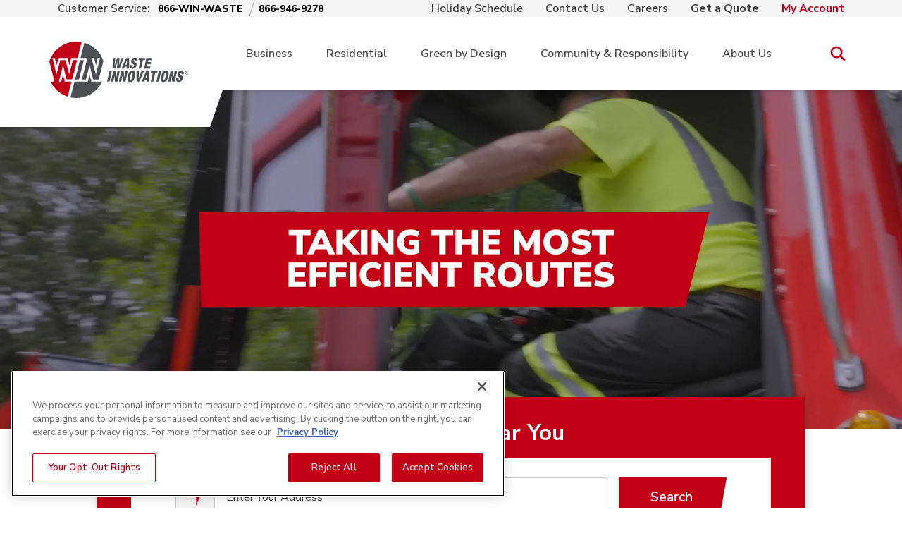

--- FILE ---
content_type: text/html; charset=utf-8
request_url: https://www.win-waste.com/
body_size: 9359
content:

<!DOCTYPE html>
<html class="no-js" lang="en">

<head>
    <meta charset="utf-8" />
<meta name="viewport" content="width=device-width, initial-scale=1, shrink-to-fit=no" />
    <meta name="description" content="Reliable provider of commercial and residential waste removal and recycling solutions for all your waste and recycling needs. Find service near you. " />

<meta property="og:title" content="Local Waste Removal &amp; Recycling Solutions | WIN Waste Innovations" />
<meta property="twitter:title" content="Local Waste Removal &amp; Recycling Solutions | WIN Waste Innovations" />

    <meta property="og:image" content="https://www.win-waste.com/globalassets/site-logo/win-logo-rgb.svg" />
    <meta property="twitter:image" content="https://www.win-waste.com/globalassets/site-logo/win-logo-rgb.svg" />


<meta property="og:url" content="https://www.win-waste.com/" />
<meta property="twitter:url" content="https://www.win-waste.com/" />
<meta property="twitter:card" content="summary" />
<meta name="siteName" content="WIN Waste Innovations" />
<link rel="canonical" href="https://www.win-waste.com/" />
<link href="/Static/Common/libs/font-awesome/css/font-awesome.min.css">
<title>Local Waste Removal &amp; Recycling Solutions | WIN Waste Innovations</title>



<script type="application/ld+json">{"@context":"https://schema.org","@type":"Corporation","name":"Home"}</script>

    <link rel="preconnect" href="https://fonts.gstatic.com">
    <link href="https://fonts.googleapis.com/css2?family=Nunito+Sans:wght@200;300;400;600;700;800;900&display=swap" rel="stylesheet">

        <link rel="stylesheet" href="/Static/styles/main.css?v=638990553040000000">

    <script type="text/javascript" src="/Static/scripts/modernizr.js?v=504911232000000000"></script>

        <link rel="shortcut icon" type="image/jpg" href="/globalassets/site-logo/favicon-32x32.png" />

    

    <!-- Google Tag Manager -->
<script>(function(w,d,s,l,i){w[l]=w[l]||[];w[l].push({'gtm.start':
new Date().getTime(),event:'gtm.js'});var f=d.getElementsByTagName(s)[0],
j=d.createElement(s),dl=l!='dataLayer'?'&l='+l:'';j.async=true;j.src=
'https://www.googletagmanager.com/gtm.js?id='+i+dl;f.parentNode.insertBefore(j,f);
})(window,document,'script','dataLayer','GTM-N4V6BJL');</script>
<!-- End Google Tag Manager -->


<!-- End Meta Pixel Code -->

<!-- End Meta Pixel Code -->
<script type="text/javascript">var appInsights=window.appInsights||function(config){function t(config){i[config]=function(){var t=arguments;i.queue.push(function(){i[config].apply(i,t)})}}var i={config:config},u=document,e=window,o="script",s="AuthenticatedUserContext",h="start",c="stop",l="Track",a=l+"Event",v=l+"Page",r,f;setTimeout(function(){var t=u.createElement(o);t.src=config.url||"https://js.monitor.azure.com/scripts/a/ai.0.js";u.getElementsByTagName(o)[0].parentNode.appendChild(t)});try{i.cookie=u.cookie}catch(y){}for(i.queue=[],r=["Event","Exception","Metric","PageView","Trace","Dependency"];r.length;)t("track"+r.pop());return t("set"+s),t("clear"+s),t(h+a),t(c+a),t(h+v),t(c+v),t("flush"),config.disableExceptionTracking||(r="onerror",t("_"+r),f=e[r],e[r]=function(config,t,u,e,o){var s=f&&f(config,t,u,e,o);return s!==!0&&i["_"+r](config,t,u,e,o),s}),i}({instrumentationKey:"a44795f9-9db4-4a0c-8241-13f0cff92924",sdkExtension:"a"});window.appInsights=appInsights;appInsights.queue&&appInsights.queue.length===0&&appInsights.trackPageView();</script></head>

<body class="home-page ">

    <!-- Google Tag Manager (noscript) -->
<noscript><iframe src="https://www.googletagmanager.com/ns.html?id=GTM-N4V6BJL"
height="0" width="0" style="display:none;visibility:hidden"></iframe></noscript>
<!-- End Google Tag Manager (noscript) -->
   

    
    <div class="body-wrapper">




    <div id="topUtilityNav" class="bg-win-gray-lightest d-none d-lg-block">
        <div class="container-xl d-flex align-items-center">
            <div class="utility-left d-inline-block">
                <span>Customer Service:</span>
                <a href="tel:1-866-946-9278" data-gtm-element-type="tel"
                ><strong>866-WIN-WASTE</strong></a>
                <a href="tel:1-866-946-9278" data-gtm-element-type="tel"
                ><strong>866-946-9278</strong></a>
            </div>
            <div class="utility-right">

                <ul class="list-inline mb-0">
                            <li class="list-inline-item">
                                <a
                                    href="/holiday-schedule/"
                                    data-gtm-element-type="header-main-nav-link"
                                    >Holiday Schedule</a>
                            </li>
                            <li class="list-inline-item">
                                <a
                                    href="/about-us/contact-us/"
                                    data-gtm-element-type="header-main-nav-link"
                                    >Contact Us</a>
                            </li>
                            <li class="list-inline-item">
                                <a
                                    href="/careers/"
                                    data-gtm-element-type="header-main-nav-link"
                                    >Careers</a>
                            </li>
                    <li class="list-inline-item">
                        <a class="fw-bold" href="/get-a-quote/">Get a Quote</a>
                    </li>
                    <li class="list-inline-item">
                            <a class="login-highlight" href="/my-account/">My Account</a>
                    </li>
                </ul>
            </div>
        </div>
    </div>
<header id="topNav" class="navbar navbar-expand-lg component ">
    <nav class="container-lg px-4 px-lg-0 flex-wrap flex-lg-nowrap" aria-label="Main navigation">

        <div class="logo">
            <a class="p-0 m-0" href="/" aria-label="Bootstrap">
                <img class="img-fluid" src="/globalassets/site-logo/header/win-logo.svg">
            </a>
        </div>

            <button class="navbar-toggler collapsed px-0" type="button" data-bs-toggle="collapse" data-bs-target="#winNavbar"
                    aria-controls="winNavbar" aria-expanded="false" aria-label="Toggle navigation">
                <div class="hamburger hamburger--transition-x">
                    <span class="line"></span>
                    <span class="line"></span>
                    <span class="line"></span>
                </div>
            </button>
            <div class="header-search-mobile-component"
                 view-model='{"searchUrl": "/search/", "autocompleteApi": "/api/search/autocomplete"}'>
            </div>
            <div id="winNavbar" class="collapse navbar-collapse justify-content-lg-end">

                <div class="logo d-lg-none">
                    <a href="/">
                        <img class="img-fluid" src="/globalassets/site-logo/header/win-logo-hamburger-new.png" alt="">
                    </a>
                    <button class="hamburg-nav-close collapsed px-0 btn-reset"      data-bs-toggle="collapse" type="button" data-bs-target="#winNavbar"
                            aria-controls="winNavbar" aria-expanded="false" aria-label="Toggle navigation">
                        <i class="bi bi-x-circle text-white"></i>
                    </button>
                </div>

                <div class="contact-tel mt-4 d-lg-none">
                    <a href="tel:1-866-946-9278" data-gtm-element-type="tel">
                        <i class="bi bi-telephone-fill"></i><strong>866-WIN-WASTE</strong>
                    </a>
                    <a href="tel:1-866-946-9278" data-gtm-element-type="tel">
                        <strong>866-946-9278</strong>
                    </a>
                </div>

                <div class="navbar-wrapper mt-4 mt-lg-0">
                    <ul class="navbar-nav accordion flex-row flex-wrap" id="headerAccordion">


                            <li class="nav-item  open col-12 col-lg-auto">
                                <div class="nav-item-inner">
                                    <a class="nav-link open" id="header1"
                                       href="/business/"
                                       data-gtm-element-type="header-main-nav-link">Business</a>
                                        <button class="accordion-button btn-reset d-lg-none " type="button"
                                                data-bs-toggle="collapse" data-bs-target="#collapseHeader1" aria-expanded="false" aria-controls="collapseHeader1"></button>
                                </div>
                                    <div class="dropdown-menu accordion-collapse collapse show" id="collapseHeader1" aria-labelledby="header1" data-bs-parent="#headerAccordion">
                                        <div class="accordion-body">
                                            <ul class="list-inline">

                                                    <li>
                                                        <a data-gtm-element-type="header-main-nav-link" href="/business/waste-recycling-dumpster-rentals/">Waste &amp; Recycling Dumpster Rentals</a>

                                                    </li>
                                                    <li>
                                                        <a data-gtm-element-type="header-main-nav-link" href="/business/roll-off-dumpster-rental/">Roll-Off Dumpsters</a>

                                                    </li>
                                                    <li>
                                                        <a data-gtm-element-type="header-main-nav-link" href="/business/compactors/">Compactor Rental</a>

                                                    </li>
                                                    <li>
                                                        <a data-gtm-element-type="header-main-nav-link" href="/business/special-waste-service/">Special Waste Services</a>

                                                    </li>
                                                    <li>
                                                        <a data-gtm-element-type="header-main-nav-link" href="/business/industries/">Industries We Serve</a>

                                                    </li>

                                            </ul>
                                        </div>
                                    </div>
                            </li>
                            <li class="nav-item   col-12 col-lg-auto">
                                <div class="nav-item-inner">
                                    <a class="nav-link " id="header2"
                                       href="/residential/"
                                       data-gtm-element-type="header-main-nav-link">Residential</a>
                                        <button class="accordion-button btn-reset d-lg-none collapsed" type="button"
                                                data-bs-toggle="collapse" data-bs-target="#collapseHeader2" aria-expanded="false" aria-controls="collapseHeader2"></button>
                                </div>
                                    <div class="dropdown-menu accordion-collapse collapse " id="collapseHeader2" aria-labelledby="header2" data-bs-parent="#headerAccordion">
                                        <div class="accordion-body">
                                            <ul class="list-inline">

                                                    <li>
                                                        <a data-gtm-element-type="header-main-nav-link" href="/residential/residential-dumpster-rentals/">Residential Dumpster Rentals</a>

                                                    </li>
                                                    <li>
                                                        <a data-gtm-element-type="header-main-nav-link" href="/residential/residential-waste-and-recycling-services/">Waste &amp; Recycling Containers</a>

                                                            <ul class="list-inline">
                                                                    <li>
                                                                        <a data-gtm-element-type="header-main-nav-link" href="/residential/residential-waste-and-recycling-services/recycling/">Recycling Information</a>
                                                                    </li>

                                                            </ul>
                                                    </li>

                                            </ul>
                                        </div>
                                    </div>
                            </li>
                            <li class="nav-item   col-12 col-lg-auto">
                                <div class="nav-item-inner">
                                    <a class="nav-link " id="header3"
                                       href="/green-by-design/"
                                       data-gtm-element-type="header-main-nav-link">Green by Design</a>
                                        <button class="accordion-button btn-reset d-lg-none collapsed" type="button"
                                                data-bs-toggle="collapse" data-bs-target="#collapseHeader3" aria-expanded="false" aria-controls="collapseHeader3"></button>
                                </div>
                                    <div class="dropdown-menu accordion-collapse collapse " id="collapseHeader3" aria-labelledby="header3" data-bs-parent="#headerAccordion">
                                        <div class="accordion-body">
                                            <ul class="list-inline">

                                                    <li>
                                                        <a data-gtm-element-type="header-main-nav-link" href="/green-by-design/curb-to-grid/">Curb-to-Grid</a>

                                                    </li>
                                                    <li>
                                                        <a data-gtm-element-type="header-main-nav-link" href="/green-by-design/waste-by-rail/">Waste-by-Rail</a>

                                                    </li>
                                                    <li>
                                                        <a data-gtm-element-type="header-main-nav-link" href="/sustainability-calculator/">Sustainability Calculator</a>

                                                    </li>

                                            </ul>
                                        </div>
                                    </div>
                            </li>
                            <li class="nav-item   col-12 col-lg-auto">
                                <div class="nav-item-inner">
                                    <a class="nav-link " id="header4"
                                       href="/community-and-responsibility/"
                                       data-gtm-element-type="header-main-nav-link">Community &amp; Responsibility</a>
                                        <button class="accordion-button btn-reset d-lg-none collapsed" type="button"
                                                data-bs-toggle="collapse" data-bs-target="#collapseHeader4" aria-expanded="false" aria-controls="collapseHeader4"></button>
                                </div>
                                    <div class="dropdown-menu accordion-collapse collapse " id="collapseHeader4" aria-labelledby="header4" data-bs-parent="#headerAccordion">
                                        <div class="accordion-body">
                                            <ul class="list-inline">

                                                    <li>
                                                        <a data-gtm-element-type="header-main-nav-link" href="/community-and-responsibility/community-engagement/">Community Engagement</a>

                                                    </li>
                                                    <li>
                                                        <a data-gtm-element-type="header-main-nav-link" href="/community-and-responsibility/community-engagement/events/">Community Events</a>

                                                            <ul class="list-inline">
                                                                    <li>
                                                                        <a data-gtm-element-type="header-main-nav-link" href="/community-and-responsibility/community-engagement/events/earth-day/">Earth Day</a>
                                                                    </li>

                                                            </ul>
                                                    </li>
                                                    <li>
                                                        <a data-gtm-element-type="header-main-nav-link" href="/community-and-responsibility/environmental-innovation/">Environmental Innovation</a>

                                                            <ul class="list-inline">
                                                                    <li>
                                                                        <a data-gtm-element-type="header-main-nav-link" href="/community-and-responsibility/environmental-innovation/electric-trucks/">Electric Trucks</a>
                                                                    </li>

                                                            </ul>
                                                    </li>
                                                    <li>
                                                        <a data-gtm-element-type="header-main-nav-link" href="/community-and-responsibility/health-and-safety/">Safety &amp; Health</a>

                                                    </li>
                                                    <li>
                                                        <a data-gtm-element-type="header-main-nav-link" href="/community-and-responsibility/sustainability-report/">Sustainability Report</a>

                                                    </li>

                                            </ul>
                                        </div>
                                    </div>
                            </li>
                            <li class="nav-item   col-12 col-lg-auto">
                                <div class="nav-item-inner">
                                    <a class="nav-link " id="header5"
                                       href="/about-us/"
                                       data-gtm-element-type="header-main-nav-link">About Us</a>
                                        <button class="accordion-button btn-reset d-lg-none collapsed" type="button"
                                                data-bs-toggle="collapse" data-bs-target="#collapseHeader5" aria-expanded="false" aria-controls="collapseHeader5"></button>
                                </div>
                                    <div class="dropdown-menu accordion-collapse collapse " id="collapseHeader5" aria-labelledby="header5" data-bs-parent="#headerAccordion">
                                        <div class="accordion-body">
                                            <ul class="list-inline">

                                                    <li>
                                                        <a data-gtm-element-type="header-main-nav-link" href="/about-us/company-culture/">Company Culture</a>

                                                    </li>
                                                    <li>
                                                        <a data-gtm-element-type="header-main-nav-link" href="/about-us/news-and-press/">News &amp; Press</a>

                                                    </li>
                                                    <li>
                                                        <a data-gtm-element-type="header-main-nav-link" href="/about-us/our-team/">Our Team</a>

                                                    </li>
                                                    <li>
                                                        <a data-gtm-element-type="header-main-nav-link" href="/about-us/vision-values/">Vision &amp; Values</a>

                                                    </li>
                                                    <li>
                                                        <a data-gtm-element-type="header-main-nav-link" href="/about-us/locations/">Locations</a>

                                                    </li>

                                            </ul>
                                        </div>
                                    </div>
                            </li>
                        <li class="nav-item nav-item--no-sub-menu col-12 col-lg-auto search-header">
                            <div class="header-search-component"
                                 view-model='{"searchUrl": "/search/", "autocompleteApi": "/api/search/autocomplete"}'></div>
                        </li>
                    </ul>

                    <div class="mobile-links d-lg-none">
                        <div class="mobile-links--inner">
                            <ul>


                                    <li class="nav--inner-item">
                                        <a href="/my-account/"><strong>My Account</strong></a>
                                    </li>


                                <li class="nav--inner-item">

                                    <a href="/get-a-quote/" class="fw-bold"><strong>Get a Quote</strong></a>
                                </li>

                                        <li class="nav--inner-item">
                                            <a href="/holiday-schedule/">Holiday Schedule</a>
                                        </li>
                                        <li class="nav--inner-item">
                                            <a href="/about-us/contact-us/">Contact Us</a>
                                        </li>
                                        <li class="nav--inner-item">
                                            <a href="/careers/">Careers</a>
                                        </li>
                            </ul>
                        </div>
                    </div>
                </div>
            </div>

    </nav>
</header>
        <main>
            




<div class="service-hero  component">

    <div class="grouping-container">

        <div class="description-container content-container">
            <div class="container-md h-100">
                <div class="description">
                    <h1 class="display-1" animate-utility='animate__fadeInLeft'>Sustainable Waste and Recycling Services</h1>
                    <p animate-utility='animate__fadeInLeft animate__delay-1s'>
                </div>
            </div>
        </div>
            <div class="video-container">
                <div class="container">
                    <div class="row">
                        <div class="video-wrapper">
                            <video id="serviceHeroVideo" defaultmuted="" muted="true" playsinline="" autoplay="" data-source-desktop="/globalassets/service-hero/win_homepagevideo_v6.2_jp.mp4" data-source-mobile="/globalassets/service-hero/win_homepagevideo_v6.2_jp-mobile.mp4" data-loopback-desktop="32.99" data-loopback-mobile="32.50" data-animate-time-desktop="33" data-animate-time-mobile="33"></video>
                        </div>
                    </div>
                </div>
            </div>
            </div>

    <div class="form-container content-container">
        <div class="container">

            <div class="form-container-inner">
                
<!-- Svelte Component: FindServiceForm -->
<div class="find-service-form__widget" search-placeholder="Enter Your Address" search-button-label="Search" search-title="Find Service Near You" invalid-address-message="If you are unable to find your address, please re-enter your address or call us at 866-946-9278" search-redirect="/service-search/" submission-success-modal-id="pricingSuccessModal" pre-search-icon-src="" disable-precheck="disable-precheck" api-get-search-address="/api/proxy/maps/v1/search/fuzzy/json?api-version=1.0&amp;countrySet=us&amp;idxSet=PAD,ADDR" api-get-search-address-reverse="/api/proxy/maps/v1/search/address/reverse/json?api-version=1.0" api-existing-customer="/api/proxy/enterprise/v1/customers" api-service-types="/api/Pricing/GetAllServiceTypes" api-get-all-service-types-proxy="/api/proxy/pricing/v1/servicetypes" api-pricing-search="/api/pricing/search" api-pricing-submit="/api/pricing/submit" quote-page-url="/" service-type-id-from-page="0"></div>

<div id="gaqNoResultsContainer">
    
</div>

            </div>

        </div>
    </div>
</div><div class="service-rotator component" gsap-timeline="" gsap-scrolltrigger-once="true" gsap-scrolltrigger-start="top-=400 center" gsap-scrolltrigger-end="+=45%" gsap-scrolltrigger-disable-scrub-backwards="" gsap-defaults-ease="back.out(1.1)" gsap-tween-elements='[{ "selector": ".swiper-slide:nth-of-type(1)", "vars": { "xPercent": -110 }}, { "selector": ".swiper-slide:nth-of-type(2)", "vars": { "opacity": 0 }}, { "selector": ".swiper-slide:nth-of-type(3)", "vars": { "xPercent": 110 }}]'>
    <div class="container">
        <div class="swiper ">
            <!-- Additional required wrapper -->
            <div class="swiper-wrapper">
    <div class="swiper-slide">
        <div class="card card--service">
                <div class="card-image">
                    <a href="/residential/">
                        <img class="img-fluid" src="/globalassets/services/card_resdentail-service.png">
                    </a>

                </div>
            <div class="card-body">
                <div class="card-body-content">
                        <h3 class="card-title">Residential Services</h3>
                                            <div class="rich-text">
                            <p>Have sustainable waste and recycling solutions come right to your door.</p>
                        </div>
                </div>
            </div>
                <div class="card-actions">
                    <a href="/residential/" class="btn">Learn More</a>
                </div>
        </div>
    </div>

    <div class="swiper-slide">
        <div class="card card--service">
                <div class="card-image">
                    <a href="/business/">
                        <img class="img-fluid" src="/globalassets/services/card_business-service.png">
                    </a>

                </div>
            <div class="card-body">
                <div class="card-body-content">
                        <h3 class="card-title">Business Services</h3>
                                            <div class="rich-text">
                            <p>Use solutions that streamline your operations and save you time and money.</p>
                        </div>
                </div>
            </div>
                <div class="card-actions">
                    <a href="/business/" class="btn">See the Services</a>
                </div>
        </div>
    </div>

    <div class="swiper-slide">
        <div class="card card--service">
                <div class="card-image">
                    <a href="/business/compactors/">
                        <img class="img-fluid" src="/globalassets/services/card_compactor-service.png">
                    </a>

                </div>
            <div class="card-body">
                <div class="card-body-content">
                        <h3 class="card-title">Compactor Services</h3>
                                            <div class="rich-text">
                            <p>Reduce the volume of your waste with a compactor&#160;—&#160;good for your wallet, good for the planet.</p>
                        </div>
                </div>
            </div>
                <div class="card-actions">
                    <a href="/business/compactors/" class="btn">Learn More</a>
                </div>
        </div>
    </div>

            </div>
            <!-- If we need pagination -->
            <div class="swiper-pagination swiper-pagination--dashes"></div>

            <!-- If we need navigation buttons -->
            <div class="swiper-button swiper-button-prev swiper-button--tab"></div>
            <div class="swiper-button swiper-button-next swiper-button--tab"></div>
        </div>
    </div>
</div>






<div class="full-width-image-with-text full-width-image-with-text--transparent-overlay component " gsap-timeline="" gsap-scrolltrigger-disable-scrub-backwards="" gsap-scrolltrigger-toggle-actions='play reverse play reverse' gsap-scrolltrigger-start='top-=60 center+=25%' gsap-scrolltrigger-end='bottom-=40% center' gsap-defaults-ease='back.out(1.2)' gsap-defaults-ease-mobile='back.out(1.5)' zoom-image-effect='inactive'>
    <div class="container">
        <div class="card card-full-width ">
            <div class="card-image">
                <picture>
                        <source media="(max-width: 767px)" srcset="/globalassets/full-width-image/fullwidthimagemobile.png">
                    <img class="img-fluid full-width-image-with-text-banner " src="/globalassets/full-width-image/fullwidthimage.png" alt="">
                </source></picture>
            </div>
                <div class="card-body">
                        <div class="card-body-content" gsap-tween-vars='[{ "yPercent": "-130" },{ "opacity": 0, "position": "<0" }]'>
                            <h2 class="card-title">Performance for the Planet: Many promise it. We practice it.</h2>
                            <p>With our curb-to-grid process, nearly all of the waste we collect gets converted into renewable power for the electric grid. </p>
                            <div class="card-actions">
                                    <a href="/green-by-design/curb-to-grid/" class="btn btn-primary btn-cta">Explore Curb-to-Grid</a>

                            </div>
                        </div>

                </div>
        </div>
    </div>
</div>



<div class="side-by-side-content Right  no-title side-by-side-content--minimal  component" gsap-timeline="" gsap-scrolltrigger-disable-scrub-backwards="" gsap-scrolltrigger-toggle-actions='play reverse play reverse' gsap-scrolltrigger-start='top-=60 center+=25%' gsap-scrolltrigger-end='bottom-=40% center' gsap-scrolltrigger-end-mobile='bottom-=45% center' gsap-defaults-ease='back.out(1.2)' gsap-defaults-ease-mobile='back.out(1.2)' gsap-tween-elements='[{ "selector": ".img-container img", "vars": { "xPercent": -110 }}, { "selector": ".content-container &gt; div", "vars": { "xPercent": 110 }}]'>
    <div class="container">
        <div class="bg-layer">
            <div class="row block-container position-relative">
                <div class="side-image col-12 col-lg-8">
                    <div class="img-container cover">
                            <img class="img-fluid" src="/globalassets/side-by-side/side-by-side-content_minimal-worker.webp">
                    </div>
                </div>
                <div class="side-content col-12 col-lg-4 d-flex ">
                    <div class="content-container bg-win-gray-lightest d-flex align-items-center justify-content-center">
                        <div>
                                <h3 class="sub-title">Careers at WIN</h3>
                            <div class="lead"><p><span style="font-weight: 400;">Advance your career with a team committed to sustainability and support &mdash; for our customers, our communities, and each other.</span></p></div>
                                    <a href="/careers/" class="btn btn-primary">See Current Openings</a>
                                                    </div>
                    </div>
                </div>
            </div>
        </div>
    </div>
</div>
<div class="contact-customer-service component" style="padding-top: 20px;">
    
        <div class="container img-container">
            <picture>
                    <source media="(max-width: 767px)" srcset="/globalassets/contact-customer-services/contact-customer-service_img-mobile2x.webp">
                <img src="/globalassets/contact-customer-services/contact-customer-service_img.webp" class="img-fluid">
            </source></picture>
        </div>
    <div class="container content-container">
        <div class="bg-layer">
                <h2 gsap-tween-vars="">Ready to Deliver Reliable, Responsive Service</h2>
        <ul class="row list-unstyled text-center mb-0">

    <li class="col-12 col-md overflow-hidden">
        <div class="contact-card" gsap-tween-vars="">
                    <a href="tel:+1-866-946-9278">
                        <img class="img-fluid" src="/globalassets/contact-customer-services/call-icon.svg">
                            <h3 class="contact-card-title">Call</h3>
                                                    <div class="contact-card-desc mb-0"><p>Reach WIN&rsquo;s Customer Care:&nbsp;<br>1‑866‑WIN‑WASTE / 866-946-9278</p></div>
                    </a>
        </div>
    </li>
    <li class="col-12 col-md overflow-hidden">
        <div class="contact-card" gsap-tween-vars="">
                    <a href="mailto:CustomerCare@win-waste.com">
                        <img class="img-fluid" src="/globalassets/contact-customer-services/contact-customer-service_icon-email.svg">
                            <h3 class="contact-card-title">Email</h3>
                                                    <div class="contact-card-desc mb-0"><p>Send a message <br>and we&rsquo;ll respond quickly.</p></div>
                    </a>
        </div>
    </li>
    <li class="col-12 col-md overflow-hidden">
        <div class="contact-card" gsap-tween-vars="">
                    <a onclick="contactCustomerService_OpenChat(); return false;" role="button">
                        <img class="img-fluid" src="/globalassets/contact-customer-services/contact-customer-service_icon-chat.svg">
                            <h3 class="contact-card-title">Chat</h3>
                                                    <div class="contact-card-desc mb-0"><p>Talk now with a member<br>of the WIN team.</p></div>
                    </a>
        </div>
    </li>
    <li class="col-12 col-md overflow-hidden">
        <div class="contact-card" gsap-tween-vars="">
                    <a href="sms:+1-833-489-8946">
                        <img class="img-fluid" src="/globalassets/contact-customer-services/contact-customer-service_icon-call.svg">
                            <h3 class="contact-card-title">Text</h3>
                                                    <div class="contact-card-desc mb-0"><p>Text with a WIN Agent:<br>1-833-4TXT-WIN / 1-833-489-8946</p></div>
                    </a>
        </div>
    </li>

<script type='text/javascript'>
    function contactCustomerService_OpenChat() {
        var chatButton = document.querySelector('.helpButtonEnabled');
        if (chatButton.length === 0 || chatButton.offsetParent === null) {
            chatButton = document.querySelector('button.helpButton');
        }
        if (chatButton) {
            chatButton.click();
        }
    }
</script>
        </ul>
        </div>
    </div>
</div>

        </main>
<footer id="mainFooter" class="component">
    <div class="top-wrapper">
        <div class="container">

            <div class="row top-links">
                <div class="col-md-3">
                    <h6>Business</h6>
                        <ul class="list-inline">
            <li><a href="/business/" title="Business Services">Business Services</a></li>
            <li><a href="/business/waste-recycling-dumpster-rentals/" title="Waste &amp; Recycling Dumpster Rentals">Waste &amp; Recycling Dumpster Rentals</a></li>
            <li><a href="/business/compactors/" title="Compactor Rental">Compactor Rental</a></li>
            <li><a href="/business/roll-off-dumpster-rental/" title="Roll-Off Dumpster Rental">Roll-Off Dumpsters</a></li>
            <li><a href="/business/special-waste-service/" title="Special Waste">Special Waste</a></li>
    </ul>

                </div>
                <div class="col-md-3">
                    <h6>Residential</h6>
                        <ul class="list-inline">
            <li><a href="/residential/" title="Residential Services">Residential Services</a></li>
            <li><a href="/residential/residential-dumpster-rentals/" title="Residential Dumpster Rental">Residential Dumpster Rental</a></li>
            <li><a href="/residential/residential-waste-and-recycling-services/" title="Residential Waste &amp; Recycling Containers">Residential Waste &amp; Recycling Containers</a></li>
            <li><a href="/residential/residential-waste-and-recycling-services/recycling/">Recycling Information</a></li>
    </ul>

                </div>
                <div class="col-md-3">
                    <h6>Green by Design</h6>
                        <ul class="list-inline">
            <li><a href="/green-by-design/" title="Green by Design">Green by Design</a></li>
            <li><a href="/green-by-design/curb-to-grid/" title="Curb-to-Grid">Curb-to-Grid</a></li>
            <li><a href="/green-by-design/waste-by-rail/" title="Waste-by-Rail">Waste-by-Rail</a></li>
            <li><a href="/sustainability-calculator/" title="Sustainability Calculator">Sustainability Calculator</a></li>
    </ul>

                    <div class="pt-3">
                        <h6>Community &amp; Responsibility</h6>
                            <ul class="list-inline">
            <li><a href="/community-and-responsibility/" title="Community &amp; Responsibility">Community &amp; Responsibility</a></li>
            <li><a href="/community-and-responsibility/community-engagement/" title="Community Engagement">Community Engagement</a></li>
            <li><a href="/community-and-responsibility/community-engagement/events/">Community Events</a></li>
            <li><a href="/community-and-responsibility/community-engagement/events/earth-day/">Earth Day</a></li>
            <li><a href="/community-and-responsibility/environmental-innovation/" title="Environmental Innovation">Environmental Innovation</a></li>
            <li><a href="/community-and-responsibility/health-and-safety/" title="Safety &amp; Health">Safety &amp; Health</a></li>
            <li><a href="/community-and-responsibility/sustainability-report/">Sustainability Report</a></li>
    </ul>

                    </div>
                </div>
                <div class="col-md-3">
                    <h6>Our Company</h6>
                        <ul class="list-inline">
            <li><a href="/about-us/" title="About Us">About Us</a></li>
            <li><a href="/about-us/company-culture/" title="Company Culture">Company Culture</a></li>
            <li><a href="/about-us/news-and-press/" title="News &amp; Press">News &amp; Press</a></li>
            <li><a href="/about-us/our-team/" title="Our Team">Our Team</a></li>
            <li><a href="/about-us/vision-values/" title="Vision &amp; Values">Vision &amp; Values</a></li>
            <li><a href="/about-us/locations/">Locations</a></li>
            <li><a href="/terms-and-conditions/" target="_blank" title="Terms &amp; Conditions">Terms &amp; Conditions</a></li>
            <li><a href="/privacy-policy/" target="_blank" title="Privacy Policy">Privacy Policy</a></li>
            <li><a href="/charges-fees/" title="Charges and Fees">Charges and Fees</a></li>
            <li><a href="/careers/medical-transparency-disclosure/">Medical Transparency Disclosure Notice</a></li>
            <li><a href="/safety-contractor-video/">Contractor Safety Video</a></li>
    </ul>

                </div>
            </div>
            <div class="row bottom-links">
                <div class="col-12">
                    
                    <ul class="list-inline" >
                                    <li class="contact-link"><a href="/about-us/contact-us/">Contact Us</a> </li>
                                    <li><a href="/careers/">Careers</a> </li>
                                    <li><a href="/get-a-quote/">Get a Quote</a> </li>
                                    <li><a href="/my-account/">My Account</a> </li>
                                    <li><a href="/holiday-schedule/">Holiday Calendar</a> </li>

                    </ul>

                    
                    <ul class="social-icons list-inline" >
                                <li class="social-icon"><a href="https://www.facebook.com/performancefortheplanet/"><i class="bi bi-facebook"></i></a></li>
                                <li class="social-icon"><a href="https://www.instagram.com/win_waste/"><i class="bi bi-instagram"></i></a></li>
                                <li class="social-icon"><a href="https://www.linkedin.com/company/win-waste-innovations/"><i class="bi bi-linkedin"></i></a></li>
                                <li class="social-icon"><a href="https://www.youtube.com/channel/UC_zngFGiwqXWYUuMKfRXYPg"><i class="bi bi-youtube"></i></a></li>
                    </ul>
                </div>

            </div>
        </div>
    </div>
    <div class="bottom-banner">
        <p class="mb-0 text-md-center">&#169; 2025 WIN Waste Innovations</p>
    </div>
</footer>

        <script type="text/javascript" src="https://dl.episerver.net/13.6.1/epi-util/find.js"></script>
<script type="text/javascript">
if(FindApi){var api = new FindApi();api.setApplicationUrl('/');api.setServiceApiBaseUrl('/find_v2/');api.processEventFromCurrentUri();api.bindWindowEvents();api.bindAClickEvent();api.sendBufferedEvents();}
</script>


        

            <script src="https://cdnjs.cloudflare.com/ajax/libs/gsap/3.9.1/gsap.min.js"></script>
            <script src="https://cdnjs.cloudflare.com/ajax/libs/gsap/3.9.1/ScrollTrigger.min.js"></script>
            <script src="https://cdnjs.cloudflare.com/ajax/libs/gsap/3.9.1/CustomEase.min.js"></script>
            <script type="text/javascript" src="/Static/scripts/main.js?v=638990553040000000"></script>

        <style type='text/css'>
	.embeddedServiceHelpButton .helpButton .uiButton {
		background-color: #C10016;
		font-family: "Nunito Sans", sans-serif;
	}
	.embeddedServiceHelpButton .helpButton .uiButton:focus {
		outline: 1px solid #C10016;
	}
</style>

<script type='text/javascript' src='https://service.force.com/embeddedservice/5.0/esw.min.js'></script>
<script type='text/javascript'>
	var initESW = function(gslbBaseURL) {
		embedded_svc.settings.displayHelpButton = true; //Or false
		embedded_svc.settings.language = ''; //For example, enter 'en' or 'en-US'

		embedded_svc.settings.defaultMinimizedText = 'Live Agents Ready to Chat'; //(Defaults to Live Agents Ready to Chat)
		//embedded_svc.settings.disabledMinimizedText = '...'; //(Defaults to Agent Offline)

		//embedded_svc.settings.loadingText = ''; //(Defaults to Loading)
		//embedded_svc.settings.storageDomain = 'yourdomain.com'; //(Sets the domain for your deployment so that visitors can navigate subdomains during a chat session)

		// Settings for Chat
		//embedded_svc.settings.directToButtonRouting = function(prechatFormData) {
			// Dynamically changes the button ID based on what the visitor enters in the pre-chat form.
			// Returns a valid button ID.
		//};
		//embedded_svc.settings.prepopulatedPrechatFields = {}; //Sets the auto-population of pre-chat form fields
		//embedded_svc.settings.fallbackRouting = []; //An array of button IDs, user IDs, or userId_buttonId
		//embedded_svc.settings.offlineSupportMinimizedText = '...'; //(Defaults to Contact Us)

		embedded_svc.settings.enabledFeatures = ['LiveAgent'];
		embedded_svc.settings.entryFeature = 'LiveAgent';

		embedded_svc.init(
			'https://citycarting3456.my.salesforce.com',
			'https://citycarting3456.my.salesforce-sites.com/liveAgentSetupFlow',
			gslbBaseURL,
			'00D1I000001V1Y5',
			'Customer_Chat_Group',
			{
				baseLiveAgentContentURL: 'https://c.la5-c1-ia4.salesforceliveagent.com/content',
				deploymentId: '5721I000000I4QM',
				buttonId: '5731I000000I1et',
				baseLiveAgentURL: 'https://d.la5-c1-ia4.salesforceliveagent.com/chat',
				eswLiveAgentDevName: 'Customer_Chat_Group',
				isOfflineSupportEnabled: true
			}
		);
	};

	if (!window.embedded_svc) {
		var s = document.createElement('script');
		s.setAttribute('src', 'https://citycarting3456.my.salesforce.com/embeddedservice/5.0/esw.min.js');
		s.onload = function() {
			initESW(null);
		};
		document.body.appendChild(s);
	} else {
		initESW('https://service.force.com');
	}
</script>
    </div>

    <div class="svelte-simple-modal"></div>

    <!-- START: WIN JSON namespace -->
    <script>
        window.WIN = window.WIN || {};
        window.WIN.FetchTimeout = 60000;
        window.WIN.FetchErrorMessage = "There was a problem fetching data. Please call WIN Waste.";
    </script>
    <!-- END: WIN JSON namespace -->

</body>
</html>


--- FILE ---
content_type: image/svg+xml
request_url: https://www.win-waste.com/globalassets/site-logo/header/win-logo.svg
body_size: -506
content:
<?xml version="1.0" encoding="utf-8"?>
<!-- Generator: Adobe Illustrator 24.2.1, SVG Export Plug-In . SVG Version: 6.00 Build 0)  -->
<svg version="1.1" id="Layer_1" xmlns="http://www.w3.org/2000/svg" xmlns:xlink="http://www.w3.org/1999/xlink" x="0px" y="0px"
	 viewBox="0 0 196.5 80" style="enable-background:new 0 0 196.5 80;" xml:space="preserve">
<style type="text/css">
	.st0{fill:#4B4F54;}
	.st1{fill:#C10016;}
</style>
<g>
	<g id="Layer_2_1_">
		<g>
			<path class="st0" d="M76.2,27.3c-4-12.1-13.7-21.6-25.8-25.4l-0.9-0.3l-0.2,0.9l-5,19.7L44,23.2h1.1h8.6l-7.4,29.5L46,53.7h1.1
				h3.9h0.7l0.2-0.6l4.9-19.6l4.9,19.6l0.2,0.6h0.7H69h0.7l0.2-0.6l6.4-25.3l0.1-0.2L76.2,27.3z M71.6,23.2l-5.8,23.4l-6.2-23.4h3.6
				l1.8,7l0.8,3.2l0.8-3.2l1.8-7H71.6z"/>
			<polygon class="st0" points="41.2,53.7 41.8,53.7 42,53.1 48.5,27.4 48.7,26.3 47.6,26.3 43.9,26.3 43.3,26.3 43.1,26.9 
				36.6,52.6 36.4,53.7 37.4,53.7 			"/>
			<path class="st0" d="M71,56.8H59.3l-1.7-7l-0.8-3.4L56,49.8l-1.7,7H36.2h-0.7l-0.2,0.6l-5.2,20.8l-0.2,0.9l0.9,0.2
				c2.5,0.5,5,0.7,7.4,0.7c7.5,0,14.9-2.1,21.2-6.1C65.6,70,70.6,64.5,73.9,58l0.6-1.2h-1.4L71,56.8L71,56.8z"/>
		</g>
		<g>
			<g>
				<path class="st0" d="M98.3,33.8L98.3,33.8l3.4-10.6h3.3l-5.7,15h-4l1.2-10.6h0l-3.4,10.6h-3.9l0.7-15h3.4l-1.2,10.6l0,0
					l3.7-10.5h3.4L98.3,33.8z"/>
				<path class="st0" d="M101.9,38.3l6.5-15h4.3l0.1,15h-3.6l0.1-2.9h-2.8l-1,2.9H101.9z M109.9,26L109.9,26l-2.5,6.7h2L109.9,26z"
					/>
				<path class="st0" d="M117.5,33.2l-0.2,1.1c-0.2,0.9-0.1,1.6,1.1,1.6c0.8,0,1.3-0.7,1.5-1.5c0.3-1.3-0.7-1.7-1.5-2.3
					c-0.9-0.6-1.8-1.2-2.3-2c-0.5-0.8-0.7-1.7-0.4-3c0.6-2.8,2.6-4.3,5.3-4.3c3.1,0,4.2,2,3.4,4.9h-3.2c0.1-0.9,0.4-2.1-0.7-2.2
					c-0.7-0.1-1.2,0.3-1.4,1c-0.3,0.9,0.1,1.4,0.7,1.8c1.1,0.8,2.2,1.4,2.8,2.1c0.7,0.8,0.9,1.8,0.5,3.6c-0.6,2.9-2.6,4.5-5.5,4.5
					c-3.2,0-4.2-1.8-3.8-3.8l0.3-1.6L117.5,33.2L117.5,33.2z"/>
				<path class="st0" d="M126.5,23.2h9.1l-0.6,3h-2.8l-2.6,12h-3.5l2.6-12h-2.8L126.5,23.2z"/>
				<path class="st0" d="M133.8,38.3l3.2-15h8.1l-0.6,3h-4.6l-0.6,2.8h4.4l-0.6,3h-4.4l-0.7,3.2h4.8l-0.6,3L133.8,38.3L133.8,38.3z"
					/>
			</g>
			<g>
				<path class="st0" d="M81.6,56.8l3.2-15h3.5l-3.2,15H81.6z"/>
				<path class="st0" d="M91.9,48.4L91.9,48.4l-1.5,8.4H87l3.2-15h3.6l0.9,8.4h0.1l1.4-8.4h3.3l-3.2,15h-3.6L91.9,48.4z"/>
				<path class="st0" d="M103,48.4L103,48.4l-1.5,8.4h-3.3l3.2-15h3.6l0.9,8.4h0.1l1.4-8.4h3.3l-3.2,15H104L103,48.4z"/>
				<path class="st0" d="M119.9,52c-0.7,3.4-2.3,5.2-5.8,5.2s-4.4-1.8-3.7-5.2l1.3-6.1c0.6-2.9,2.7-4.5,5.8-4.5
					c3.1,0,4.4,1.6,3.8,4.5L119.9,52z M117.6,46.1c0.2-0.9,0.4-2-0.8-2c-1.1,0-1.5,1.1-1.7,2l-1.3,6.2c-0.2,0.9-0.3,2.1,0.8,2.1
					c1.1,0,1.5-1.3,1.7-2.1L117.6,46.1z"/>
				<path class="st0" d="M123.1,56.8l-0.1-15h3.5l-0.4,10.6h0l4-10.6h3.5l-6.5,15H123.1z"/>
				<path class="st0" d="M130.2,56.8l6.5-15h4.3l0.1,15h-3.6l0.1-2.9h-2.8l-1,2.9H130.2z M138.3,44.5L138.3,44.5l-2.5,6.7h2
					L138.3,44.5z"/>
				<path class="st0" d="M143.7,41.8h9.1l-0.6,3h-2.8l-2.6,12h-3.5l2.6-12h-2.8L143.7,41.8z"/>
				<path class="st0" d="M151.2,56.8l3.2-15h3.5l-3.2,15H151.2z"/>
				<path class="st0" d="M167.1,52c-0.7,3.4-2.3,5.2-5.8,5.2s-4.4-1.8-3.7-5.2l1.3-6.1c0.6-2.9,2.7-4.5,5.8-4.5
					c3.1,0,4.4,1.6,3.8,4.5L167.1,52z M164.8,46.1c0.2-0.9,0.4-2-0.8-2c-1.1,0-1.5,1.1-1.7,2l-1.3,6.2c-0.2,0.9-0.3,2.1,0.8,2.1
					s1.5-1.3,1.7-2.1L164.8,46.1z"/>
				<path class="st0" d="M172.6,48.4L172.6,48.4l-1.5,8.4h-3.3l3.2-15h3.6l0.9,8.4h0.1l1.4-8.4h3.3l-3.2,15h-3.6L172.6,48.4z"/>
				<path class="st0" d="M182.7,51.8l-0.2,1.1c-0.2,0.9-0.1,1.6,1.1,1.6c0.8,0,1.3-0.7,1.5-1.5c0.3-1.3-0.7-1.7-1.5-2.3
					c-0.9-0.6-1.8-1.2-2.3-2c-0.5-0.8-0.7-1.7-0.4-3c0.6-2.8,2.6-4.3,5.3-4.3c3.1,0,4.2,2,3.4,4.9h-3.2c0.1-0.9,0.4-2.1-0.7-2.2
					c-0.7-0.1-1.2,0.3-1.4,1c-0.3,0.9,0.1,1.4,0.7,1.8c1.1,0.8,2.2,1.4,2.8,2.1c0.7,0.8,0.9,1.8,0.5,3.6c-0.6,2.9-2.6,4.5-5.5,4.5
					c-3.2,0-4.2-1.8-3.8-3.8l0.3-1.6L182.7,51.8L182.7,51.8z"/>
			</g>
		</g>
		<path class="st1" d="M31.4,56.8h-1.1h-8.5l-1.7-7l-0.8-3.4l-0.8,3.4l-1.7,7h-3.4l5.9-23.4l4.9,19.6l0.2,0.6H25h6.5h0.7l0.2-0.6
			l6.5-25.7l0.3-1.1H38H34h-0.7l-0.2,0.6l-4.9,19.6l-5.2-19.6L23,26.3h-0.7h-6.2h-0.7l-0.2,0.6l-5,19.6L4.5,23.2h3.2l1.8,7l0.8,3.2
			l0.8-3.2l1.8-7h12.8l1.8,7l0.8,3.2l0.8-3.2l1.8-7h8.3h0.7l0.2-0.6l5.3-21l0.2-0.9l-0.9-0.1C42.5,0.2,40.3,0,38.2,0
			c-8.7,0-16.9,2.7-23.8,7.9c-6.8,5.1-11.7,12-14.3,20L0,28.1l0.1,0.2l7.2,28.5h-4H1.9L2.5,58c4.7,9.2,12.9,16.4,22.6,19.7l0.9,0.3
			l0.2-0.9l4.9-19.3L31.4,56.8z"/>
		<path class="st0" d="M194,41.6c1.4,0,2.5,1.1,2.5,2.5c0,1.4-1.1,2.5-2.5,2.5s-2.5-1.1-2.5-2.5C191.6,42.7,192.7,41.6,194,41.6z
			 M196.1,44.1c0-1.2-0.9-2.1-2-2.1c-1.1,0-2,0.9-2,2.1c0,1.2,0.9,2.1,2,2.1C195.2,46.2,196.1,45.2,196.1,44.1z M193.1,42.7h1.1
			c0.6,0,1,0.3,1,0.8c0,0.5-0.3,0.8-0.8,0.8l0.8,1.2h-0.4l-0.8-1.2h-0.5v1.2h-0.4L193.1,42.7L193.1,42.7z M194,43.9
			c0.4,0,0.8,0,0.8-0.5c0-0.4-0.3-0.4-0.6-0.4h-0.6V44L194,43.9L194,43.9z"/>
	</g>
</g>
</svg>
